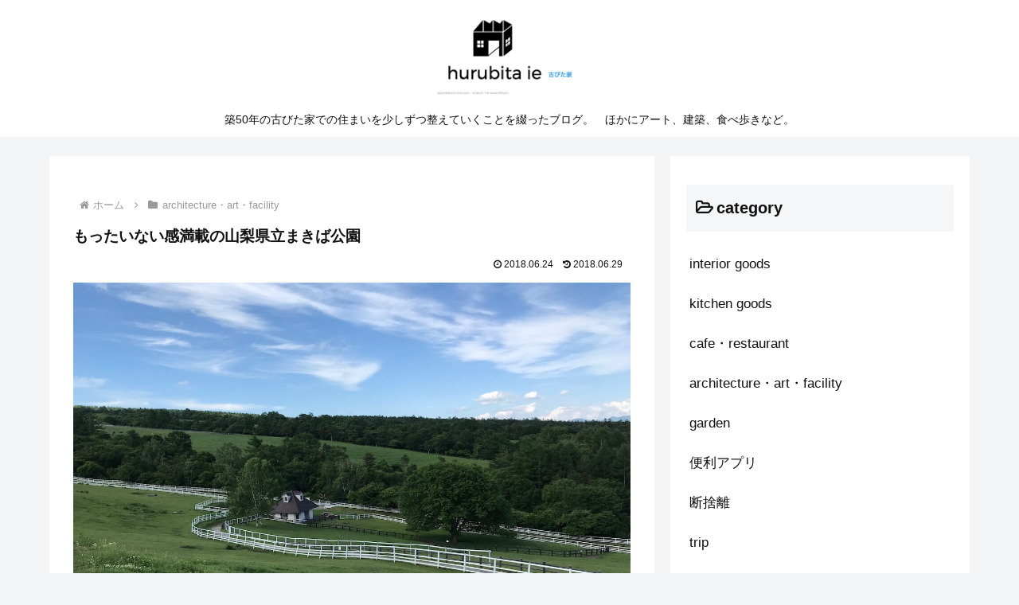

--- FILE ---
content_type: text/html; charset=utf-8
request_url: https://www.google.com/recaptcha/api2/aframe
body_size: 268
content:
<!DOCTYPE HTML><html><head><meta http-equiv="content-type" content="text/html; charset=UTF-8"></head><body><script nonce="o8k8EU4tHyBS8MDo9N6P9A">/** Anti-fraud and anti-abuse applications only. See google.com/recaptcha */ try{var clients={'sodar':'https://pagead2.googlesyndication.com/pagead/sodar?'};window.addEventListener("message",function(a){try{if(a.source===window.parent){var b=JSON.parse(a.data);var c=clients[b['id']];if(c){var d=document.createElement('img');d.src=c+b['params']+'&rc='+(localStorage.getItem("rc::a")?sessionStorage.getItem("rc::b"):"");window.document.body.appendChild(d);sessionStorage.setItem("rc::e",parseInt(sessionStorage.getItem("rc::e")||0)+1);localStorage.setItem("rc::h",'1768651230803');}}}catch(b){}});window.parent.postMessage("_grecaptcha_ready", "*");}catch(b){}</script></body></html>

--- FILE ---
content_type: application/javascript; charset=utf-8;
request_url: https://dalc.valuecommerce.com/app3?p=885973547&_s=https%3A%2F%2Fhurubitaie.com%2Ffacility_12&vf=iVBORw0KGgoAAAANSUhEUgAAAAMAAAADCAYAAABWKLW%2FAAAAMElEQVQYV2NkFGP4nxFayVAytZOBkVeO%2BT%2BrOwPDD9V%2FDIy5XF3%2F5z17xmAsMIEBAOSCDLNKf%2FZbAAAAAElFTkSuQmCC
body_size: 2850
content:
vc_linkswitch_callback({"t":"696b79dd","r":"aWt53QAO89gDEmUDCooERAqKC5ZkYQ","ub":"aWt53QACDR4DEmUDCooBbQqKC%2FBwPg%3D%3D","vcid":"r6GzG8zo-DTyPSfV1u3QpSk8JOsO2xyw8WFWDxmOS4TOFz9enfQ7Gg","vcpub":"0.979928","lohaco.yahoo.co.jp":{"a":"2686782","m":"2994932","g":"eb3bf6a88c"},"l":5,"paypaymall.yahoo.co.jp":{"a":"2821580","m":"2201292","g":"eda3b7c38c"},"p":885973547,"www.jtb.co.jp/kaigai":{"a":"2915989","m":"2214108","g":"b507905a8c"},"s":3384269,"dom.jtb.co.jp":{"a":"2549714","m":"2161637","g":"6911eb40bb","sp":"utm_source%3Dvcdom%26utm_medium%3Daffiliate"},"biz.travel.yahoo.co.jp":{"a":"2761515","m":"2244419","g":"cd36e5a38c"},"www.jtb.co.jp/kokunai_hotel":{"a":"2549714","m":"2161637","g":"6911eb40bb","sp":"utm_source%3Dvcdom%26utm_medium%3Daffiliate"},"mini-shopping.yahoo.co.jp":{"a":"2821580","m":"2201292","g":"eda3b7c38c"},"online.actus-interior.com":{"a":"2751364","m":"3098520","g":"90c9f660d7","sp":"utm_source%3Dvaluecommerce%26utm_medium%3Daffiliate%26utm_campaign%3Dad"},"shopping.geocities.jp":{"a":"2821580","m":"2201292","g":"eda3b7c38c"},"jalan.net":{"a":"2513343","m":"2130725","g":"9f11ea3d8c"},"www.expedia.co.jp":{"a":"2438503","m":"2382533","g":"d6dd2071d0","sp":"eapid%3D0-28%26affcid%3Djp.network.valuecommerce.general_mylink."},"www.jtb.co.jp":{"a":"2549714","m":"2161637","g":"6911eb40bb","sp":"utm_source%3Dvcdom%26utm_medium%3Daffiliate"},"www.jtb.co.jp/kokunai":{"a":"2549714","m":"2161637","g":"6911eb40bb","sp":"utm_source%3Dvcdom%26utm_medium%3Daffiliate"},"lohaco.jp":{"a":"2686782","m":"2994932","g":"eb3bf6a88c"},"shopping.yahoo.co.jp":{"a":"2821580","m":"2201292","g":"eda3b7c38c"},"www.jtb.co.jp/lookjtb":{"a":"2915989","m":"2214108","g":"b507905a8c"},"www.jtbonline.jp":{"a":"2549714","m":"2161637","g":"6911eb40bb","sp":"utm_source%3Dvcdom%26utm_medium%3Daffiliate"},"www.ikyu.com":{"a":"2675907","m":"221","g":"b14e2d6f88"},"www.jtb.co.jp/kokunai_htl":{"a":"2549714","m":"2161637","g":"6911eb40bb","sp":"utm_source%3Dvcdom%26utm_medium%3Daffiliate"},"approach.yahoo.co.jp":{"a":"2821580","m":"2201292","g":"eda3b7c38c"},"travel.yahoo.co.jp":{"a":"2761515","m":"2244419","g":"cd36e5a38c"},"restaurant.ikyu.com":{"a":"2349006","m":"2302203","g":"bff80f9f8c"},"paypaystep.yahoo.co.jp":{"a":"2821580","m":"2201292","g":"eda3b7c38c"},"service.expedia.co.jp":{"a":"2438503","m":"2382533","g":"d6dd2071d0","sp":"eapid%3D0-28%26affcid%3Djp.network.valuecommerce.general_mylink."},"jtb.co.jp":{"a":"2549714","m":"2161637","g":"6911eb40bb","sp":"utm_source%3Dvcdom%26utm_medium%3Daffiliate"},"welove.expedia.co.jp":{"a":"2438503","m":"2382533","g":"d6dd2071d0","sp":"eapid%3D0-28%26affcid%3Djp.network.valuecommerce.general_mylink."},"www.netmile.co.jp":{"a":"2438503","m":"2382533","g":"d6dd2071d0","sp":"eapid%3D0-28%26affcid%3Djp.network.valuecommerce.general_mylink."}})